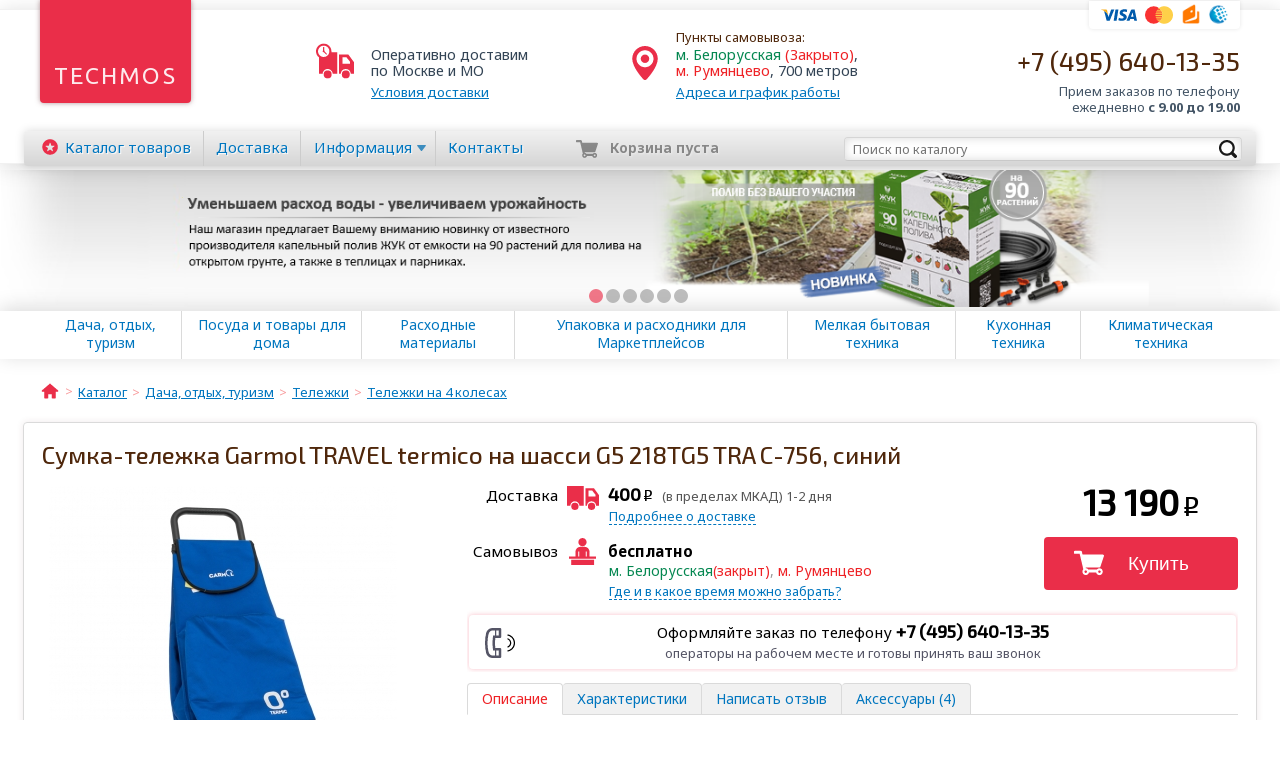

--- FILE ---
content_type: text/html; charset=utf-8
request_url: http://www.techmos.ru/catalog/telegki/~garmol-travel-termico-na-shassi-g5-218tg5-tra-c-756-siniy/
body_size: 10905
content:
<!DOCTYPE html>
<html lang="ru" ng-app="techmos" ng-strict-di>
<head>
    <meta charset="UTF-8">
    <title>Сумка-тележка Garmol TRAVEL termico на шасси G5 218TG5 TRA C-756, синий купить недорого</title>
            <meta name="keywords" content="хозяйственная складная двухколесная четырехколесная шестиколесная сумка-тележка Magna Cart магна карт Рыжий кот купить интернет-магазин - Сумка-тележка Garmol TRAVEL termico на шасси G5 218TG5 TRA C-756, синий">
                <meta name="description" content="Сумка-тележка Garmol TRAVEL termico на шасси G5 218TG5 TRA C-756, синий - Объем сумки: 55 л. Грузоподъёмность: 40 кг, с термоотсеком 33х33х7см. Доставка по Москве и МО, самовывоз м. Румянцево.">
        <link rel="shortcut icon" href="/favicon.ico" type="image/x-icon">
    <link rel="canonical" href="http://www.techmos.ru/catalog/telegki/~garmol-travel-termico-na-shassi-g5-218tg5-tra-c-756-siniy/">
            <meta http-equiv="X-UA-Compatible" content="IE=edge">
    <meta name="viewport" content="width=device-width, initial-scale=1">
    <meta name='yandex-verification' content='4d681aafad960a65'>
    <meta name="twitter:card" content="Сумка-тележка Garmol TRAVEL termico на шасси G5 218TG5 TRA C-756, синий - Объем сумки: 55 л. Грузоподъёмность: 40 кг, с термоотсеком 33х33х7см. Доставка по Москве и МО, самовывоз м. Румянцево.">
    <meta name="twitter:site" content="Интернет-магазин бытовой техники «Техмос»">
    <meta name="twitter:title" content="Сумка-тележка Garmol TRAVEL termico на шасси G5 218TG5 TRA C-756, синий купить недорого">
    <meta name="twitter:description" content="Сумка-тележка Garmol TRAVEL termico на шасси G5 218TG5 TRA C-756, синий - Объем сумки: 55 л. Грузоподъёмность: 40 кг, с термоотсеком 33х33х7см. Доставка по Москве и МО, самовывоз м. Румянцево.">
    <meta name="og:title" content="Сумка-тележка Garmol TRAVEL termico на шасси G5 218TG5 TRA C-756, синий купить недорого">
    <meta name="og:description" content="Сумка-тележка Garmol TRAVEL termico на шасси G5 218TG5 TRA C-756, синий - Объем сумки: 55 л. Грузоподъёмность: 40 кг, с термоотсеком 33х33х7см. Доставка по Москве и МО, самовывоз м. Румянцево.">
    <meta name="og:site_name" content="Интернет-магазин бытовой техники «Техмос»">
    <meta name="og:url" content="https://www.techmos.ru/catalog/telegki/~garmol-travel-termico-na-shassi-g5-218tg5-tra-c-756-siniy/">
    <meta property="og:image" content="https://www.techmos.ru/catalog-images/enlarge/55/t8i522m2ltmjyja25869.jpg">
    <meta name="og:type" content="product">
    <link rel="stylesheet" href="/bundle/combined.css">
    <script>
    (function(i,s,o,g,r,a,m){i['GoogleAnalyticsObject']=r;i[r]=i[r]||function(){
            (i[r].q=i[r].q||[]).push(arguments)},i[r].l=1*new Date();a=s.createElement(o),
        m=s.getElementsByTagName(o)[0];a.async=1;a.src=g;m.parentNode.insertBefore(a,m)
    })(window,document,'script','//www.google-analytics.com/analytics.js','ga');
    ga('create', 'UA-25291768-1', 'techmos.ru');
    ga('send', 'pageview');
</script>
                	
	<style>
	   #rh-badge.rh-left .rh-inner {
		  left: -100px;
		}

		.rc-inactive #rc-phone-back {
		  right: -100px;
		}
		
		#rh-copy {

		display:none !important;

		}

		#rc-copyright {

		  display:none !important;

		}

		#rc-popup-copyright-wrap {

		display:none !important;

		}
	</style>
	
	<!-- RedHelper -->
	<script id="rhlpscrtg" type="text/javascript" charset="utf-8" async="async" 
			src="https://web.redhelper.ru/service/main.js?c=techmos">
	</script>
	<!--/Redhelper -->
	
	
	<!-- VK Retargeting -->
	<script type="text/javascript">(window.Image ? (new Image()) : document.createElement('img')).src = 'https://vk.com/rtrg?p=VK-RTRG-40801-aeYTU';</script>
	<!-- /VK Retargeting -->

</head>
<body  ajax-loading-status loading="false">

<!-- Yandex.Metrika counter -->
<script type="text/javascript" >
   (function(m,e,t,r,i,k,a){m[i]=m[i]||function(){(m[i].a=m[i].a||[]).push(arguments)};
   m[i].l=1*new Date();k=e.createElement(t),a=e.getElementsByTagName(t)[0],k.async=1,k.src=r,a.parentNode.insertBefore(k,a)})
   (window, document, "script", "https://mc.yandex.ru/metrika/tag.js", "ym");

   ym(4909765, "init", {
        id:4909765,
        clickmap:true,
        trackLinks:true,
        accurateTrackBounce:true,
        webvisor:true,
        ecommerce:"dataLayer"
   });
</script>
<noscript><div><img src="https://mc.yandex.ru/watch/4909765" style="position:absolute; left:-9999px;" alt="" /></div></noscript>
<!-- /Yandex.Metrika counter -->


<noscript><iframe src="//www.googletagmanager.com/ns.html?id=GTM-PTXSHB"
                  height="0" width="0" style="display:none;visibility:hidden"></iframe></noscript>
<script>(function(w,d,s,l,i){w[l]=w[l]||[];w[l].push({'gtm.start':
        new Date().getTime(),event:'gtm.js'});var f=d.getElementsByTagName(s)[0],
        j=d.createElement(s),dl=l!='dataLayer'?'&l='+l:'';j.async=true;j.src=
        '//www.googletagmanager.com/gtm.js?id='+i+dl;f.parentNode.insertBefore(j,f);
    })(window,document,'script','dataLayer','GTM-PTXSHB');</script><header class="header">
    <div class="site-width">
        <div class="logo-holder">
            <div class="logo">
                                    <a href="/" title="На главную страницу">Techmos</a>
                            </div>
        </div>
        <div class="delivery-info">
            <div class="icon"></div>
            <div class="text">
                <span class="mobile-hide">Оперативно</span>
                <span class="mobile-capitalize">доставим</span> <br>
                по&nbsp;Москве&nbsp;и&nbsp;МО
                <a href="/dostavka/" class="link">Условия доставки</a>
            </div>
        </div>
        <div class="pickup-info">
            <div class="icon"></div>
            <div class="text">
                <h3>Пункты самовывоза:</h3>
                <ul>
                    <li><span class="green">м. Белорусская</span> <span class="red">(Закрыто)</span>,</li>
                    <li><span class="red">м. Румянцево</span>, 700 метров</li>
                </ul>
                <a href="/contacts/" class="link">
                    Адреса и&nbsp;график&nbsp;работы
                </a>
            </div>
        </div>
        <div>
            <ul class="payment-list">
                <li class="visa" title="Мы принимаем к оплате карты Visa"></li>
                <li class="master" title="Мы принимаем к оплате карты MasterCard"></li>
                <li class="ym" title="Мы принимаем к оплате Яндекс.Деньги"></li>
                <li class="wm" title="Мы принимаем к оплате Webmoney"></li>
            </ul>
            <div class="phone">
                <div class="number"><a href="tel:+7 (495) 640-13-35 ">+7 (495) 640-13-35 </a></div>
                <div class="time">Прием заказов по телефону<br> <span class="nowrap">ежедневно <b>с 9.00 до 19.00</b></span></div>
            </div>
        </div>
    </div>
</header>
<nav class="nav-bar" fixed-bar>
    <ul class="main-menu" ng-controller="mainMenu">
                                    <li ng-click="showCatalog($event)"
                    class="catalog-item"                    ng-class="{'catalog-item-opened': !showCatalogItems}">
                                            <a href="/catalog/" ng-click="showCatalog($event)">Каталог<span class="second-word"> товаров</span></a>
                                    </li>
                                                <li ng-click="showCatalog($event)"
                                        ng-class="{'catalog-item-opened': !showCatalogItems}">
                                            <a href="/dostavka/">Доставка</a>
                                    </li>
                                                <li ng-class="{dropdown: true, opened: showDropDown}">
                    <a href="" ng-click="toggleDropDown()">Информация</a>
                    <ul ng-show="showDropDown" class="animate" ng-cloak>
                                                    <li><a href="/about/">О компании</a></li>
                                                    <li><a href="/garantija/">Гарантия</a></li>
                                                    <li><a href="/kak-kupit/">Как купить</a></li>
                                                    <li><a href="/articles/">Статьи</a></li>
                                                    <li><a href="/news/">Новости</a></li>
                                                    <li><a href="/blog/">Блог</a></li>
                                                    <li><a href="/info/">Оферта</a></li>
                                                    <li><a href="/blog/aktsija-raskladushki-i-kresla-medved-s-besplatnoj-dostavkoj/">Акция. Раскладушки и кресла Ме</a></li>
                                            </ul>
                </li>
                                                <li ng-click="showCatalog($event)"
                                        ng-class="{'catalog-item-opened': !showCatalogItems}">
                                            <a href="/contacts/">Контакты</a>
                                    </li>
                        </ul>
        <div class="search-bar focus" catalog-search>
        <form autocomplete="off" action="/search/" method="get">
            <input type="submit" class="button" value="">
            <input type="text" class="input" name="text" placeholder="Поиск по каталогу">
        </form>
    </div>
        <div class="cart-status " ng-cloak
         ng-class="{'cart-status-empty': qty == 0, blink: blink}"
         cart-status
         ng-init="qty = 0">
        <div class="holder">
            <div class="count">{{ qty }}</div>
            <div class="icon"></div>
            <span class="empty">Корзина <span>пуста</span></span>
            <a href="https://www.techmos.ru/cart/?session_id=ps9eplescbuedtraj1qaq1hm61"
               class="link" ng-hide="cartOrderPage" reach-goal="goToCart" rel="nofollow">
                <span class="first">Перейти </span><span class="second">в</span> корзину
            </a>
            <span class="cart-sum" ng-show="cartOrderPage">
                <span class="rouble">{{ cartSum | formatPrice }}</span>
            </span>
        </div>
    </div>
</nav>    <script type="application/json" id="slider_images_data">[{"align":"center","path":"\/img\/banners\/9sede2v8voimgpb.jpg","url":"https:\/\/www.techmos.ru\/catalog\/vse-dlja-poliva\/sistemy-avtomaticheskogo-poliva\/show-juk\/"},{"align":"left","path":"\/img\/banners\/jfdvku6ephbrs7t.jpg","url":"https:\/\/www.techmos.ru\/catalog\/koncervy\/group-limonadniki\/"},{"align":"center","path":"\/img\/banners\/cn5nclzfv5mlv1x.jpg","url":"https:\/\/www.techmos.ru\/catalog\/vse-dlja-poliva\/sistemy-avtomaticheskogo-poliva\/show-akvadusya\/"},{"align":"center","path":"\/img\/banners\/17jxclrqas8y8bk.jpg","url":"https:\/\/www.techmos.ru\/catalog\/koncervy\/show-limonadnik\/"},{"align":"center","path":"\/img\/banners\/ftnp4ap41p8qzpz.jpg","url":"https:\/\/www.techmos.ru\/catalog\/gsm-\/"},{"align":"center","path":"\/img\/banners\/g7mibg4qktjgw74.jpg","url":"https:\/\/www.techmos.ru\/catalog\/obogrevateli\/gasovieobogrevateli\/~neoclima-uk-10-infrakrasnyiy\/"}]</script>
<div class="banner-holder">
    <banner-slider json-id="slider_images_data"></banner-slider>
</div>
    <div class="catalog-menu-holder shadow-block">
    <div ng-controller="catalogMenu">
        <div class="site-width" scroll-to-me="scrollToMenu" delta="-35">
            <ul class="catalog-menu" ng-class="{'catalog-menu-mobile-show': showMobileMenu}">
                                    <li ng-click="toggle($event, 1)" ng-class="{active: isActive(1)}">
                        <a href="/catalog/dacha-turizm-group/">Дача, отдых, туризм</a>
                    </li>
                                    <li ng-click="toggle($event, 7)" ng-class="{active: isActive(7)}">
                        <a href="/catalog/posuda-group/">Посуда и товары для дома</a>
                    </li>
                                    <li ng-click="toggle($event, 6)" ng-class="{active: isActive(6)}">
                        <a href="/catalog/rashodniki-group/">Расходные материалы</a>
                    </li>
                                    <li ng-click="toggle($event, 5)" ng-class="{active: isActive(5)}">
                        <a href="/catalog/krupnobit-group/">Упаковка и расходники для Маркетплейсов</a>
                    </li>
                                    <li ng-click="toggle($event, 4)" ng-class="{active: isActive(4)}">
                        <a href="/catalog/melkobit-group/">Мелкая бытовая техника</a>
                    </li>
                                    <li ng-click="toggle($event, 2)" ng-class="{active: isActive(2)}">
                        <a href="/catalog/kitchen-group/">Кухонная техника</a>
                    </li>
                                    <li ng-click="toggle($event, 3)" ng-class="{active: isActive(3)}">
                        <a href="/catalog/climate-group/">Климатическая техника</a>
                    </li>
                            </ul>
        </div>
        <div class="catalog-menu-items" ng-if="isVisible()" ng-cloak>
            <div class="site-width">
                <figure class="catalog-menu-item" ng-repeat="cat in categories">
                    <span class="img">
                        <a ng-href="{{ cat.category_url }}">
                            <img ng-src="{{ cat.image.MAIN }}" alt="{{ cat.title }}" width="{{ cat.image.width }}" height="{{cat.image.height}}">
                        </a>
                    </span>
                    <figcaption><a ng-href="{{ cat.category_url }}">{{ cat.category_name }}</a></figcaption>
                </figure>
            </div>
        </div>
    </div>
</div><div class="site-width">    <div class="breadcrumbs">
                    <div itemscope itemtype="https://data-vocabulary.org/Breadcrumb"><!--
                --><a href="/" itemprop="url" title="Главная страница" ><span itemprop="title">Главная</span></a><!--
            --></div>
                    <div itemscope itemtype="https://data-vocabulary.org/Breadcrumb"><!--
                --><a href="/catalog/" itemprop="url"  ><span itemprop="title">Каталог</span></a><!--
            --></div>
                    <div itemscope itemtype="https://data-vocabulary.org/Breadcrumb"><!--
                --><a href="/catalog/dacha-turizm-group/" itemprop="url"  ><span itemprop="title">Дача, отдых, туризм</span></a><!--
            --></div>
                    <div itemscope itemtype="https://data-vocabulary.org/Breadcrumb"><!--
                --><a href="/catalog/telegki/" itemprop="url"  ><span itemprop="title">Тележки</span></a><!--
            --></div>
                    <div itemscope itemtype="https://data-vocabulary.org/Breadcrumb"><!--
                --><a href="/catalog/telegki/group-220/" itemprop="url"  ><span itemprop="title">Тележки на 4 колесах</span></a><!--
            --></div>
            </div>
</div>

<div class="main-layout-bordered" itemscope itemtype="https://schema.org/Product">
    <div class="padding product-card">
                <h1 itemprop="name">Сумка-тележка Garmol TRAVEL termico на шасси G5 218TG5 TRA C-756, синий</h1>
                                                <div>
                                                    <script type="application/json" id="product_images_data">[{"preview":"\/catalog-images\/small\/55\/t8i522m2ltmjyja25869.jpg","normal":"\/catalog-images\/medium\/55\/t8i522m2ltmjyja25869.jpg","fullSize":"\/catalog-images\/enlarge\/55\/t8i522m2ltmjyja25869.jpg"},{"preview":"\/catalog-images\/small\/2\/7ryzg67jye1v1uf25869.jpg","normal":"\/catalog-images\/medium\/2\/7ryzg67jye1v1uf25869.jpg","fullSize":"\/catalog-images\/enlarge\/2\/7ryzg67jye1v1uf25869.jpg"},{"preview":"\/catalog-images\/small\/82\/3wx5xk6jer3cbcd25869.jpg","normal":"\/catalog-images\/medium\/82\/3wx5xk6jer3cbcd25869.jpg","fullSize":"\/catalog-images\/enlarge\/82\/3wx5xk6jer3cbcd25869.jpg"},{"preview":"\/catalog-images\/small\/47\/4bgjhm3f13b1xpu25869.jpg","normal":"\/catalog-images\/medium\/47\/4bgjhm3f13b1xpu25869.jpg","fullSize":"\/catalog-images\/enlarge\/47\/4bgjhm3f13b1xpu25869.jpg"},{"preview":"\/catalog-images\/small\/1\/ms5jcb3q362dhft25869.jpg","normal":"\/catalog-images\/medium\/1\/ms5jcb3q362dhft25869.jpg","fullSize":"\/catalog-images\/enlarge\/1\/ms5jcb3q362dhft25869.jpg"},{"preview":"\/catalog-images\/small\/59\/pa47w7lw9wx7lr725869.jpg","normal":"\/catalog-images\/medium\/59\/pa47w7lw9wx7lr725869.jpg","fullSize":"\/catalog-images\/enlarge\/59\/pa47w7lw9wx7lr725869.jpg"},{"preview":"\/catalog-images\/small\/20\/kcqvmtmoyo2g3u125869.jpg","normal":"\/catalog-images\/medium\/20\/kcqvmtmoyo2g3u125869.jpg","fullSize":"\/catalog-images\/enlarge\/20\/kcqvmtmoyo2g3u125869.jpg"},{"preview":"\/catalog-images\/small\/78\/55y1bkxkgur2mx925869.jpg","normal":"\/catalog-images\/medium\/78\/55y1bkxkgur2mx925869.jpg","fullSize":"\/catalog-images\/enlarge\/78\/55y1bkxkgur2mx925869.jpg"},{"preview":"\/catalog-images\/small\/12\/xzx1fkh9p99fxrv25869.jpg","normal":"\/catalog-images\/medium\/12\/xzx1fkh9p99fxrv25869.jpg","fullSize":"\/catalog-images\/enlarge\/12\/xzx1fkh9p99fxrv25869.jpg"}]</script>
<div class="col-left" ng-controller="productGallery" ng-init="init('product_images_data')">
    <div class="arrow-rounded reverse mobile-preview-arrow left" id="mobile_preview_prev"></div>
    <div class="arrow-rounded reverse mobile-preview-arrow right" id="mobile_preview_next"></div>
    <div class="carousel-holder">
        <div class="owl-carousel"
             owl-carousel
             prev="#mobile_preview_prev"
             next="#mobile_preview_next"
             single-item="true"
             current-index="currentIndex"
             on-change="changeTo(currentIndex)"
        >
            <div class="img-holder" ng-repeat="img in ::images track by $index">
                <div>
                    <img ng-src="{{img.normal}}" ng-click="enlarge()">
                </div>
            </div>
        </div>
    </div>
                        <link itemprop="image" href="/catalog-images/enlarge/55/t8i522m2ltmjyja25869.jpg">
                    <link itemprop="image" href="/catalog-images/enlarge/2/7ryzg67jye1v1uf25869.jpg">
                    <link itemprop="image" href="/catalog-images/enlarge/82/3wx5xk6jer3cbcd25869.jpg">
                    <link itemprop="image" href="/catalog-images/enlarge/47/4bgjhm3f13b1xpu25869.jpg">
                    <link itemprop="image" href="/catalog-images/enlarge/1/ms5jcb3q362dhft25869.jpg">
                    <link itemprop="image" href="/catalog-images/enlarge/59/pa47w7lw9wx7lr725869.jpg">
                    <link itemprop="image" href="/catalog-images/enlarge/20/kcqvmtmoyo2g3u125869.jpg">
                    <link itemprop="image" href="/catalog-images/enlarge/78/55y1bkxkgur2mx925869.jpg">
                    <link itemprop="image" href="/catalog-images/enlarge/12/xzx1fkh9p99fxrv25869.jpg">
                        <div class="product-preview-carousel">
            <div class="arrow-rounded left carousel-preview-arrow" id="product_preview_prev"></div>
            <div class="arrow-rounded right carousel-preview-arrow" id="product_preview_next"></div>
            <div class="image-previews">
                <div class="owl-carousel"
                     owl-carousel
                     items-count="4"
                     prev="#product_preview_prev"
                     next="#product_preview_next">
                                            <div class="image-preview active"
                             ng-class="{active: isActive(0)}" ng-click="showImage($event, 0)"
                        >
                            <a href="/catalog-images/enlarge/55/t8i522m2ltmjyja25869.jpg">
                                <img src="/catalog-images/small/55/t8i522m2ltmjyja25869.jpg">
                            </a>
                        </div>
                                            <div class="image-preview "
                             ng-class="{active: isActive(1)}" ng-click="showImage($event, 1)"
                        >
                            <a href="/catalog-images/enlarge/2/7ryzg67jye1v1uf25869.jpg">
                                <img src="/catalog-images/small/2/7ryzg67jye1v1uf25869.jpg">
                            </a>
                        </div>
                                            <div class="image-preview "
                             ng-class="{active: isActive(2)}" ng-click="showImage($event, 2)"
                        >
                            <a href="/catalog-images/enlarge/82/3wx5xk6jer3cbcd25869.jpg">
                                <img src="/catalog-images/small/82/3wx5xk6jer3cbcd25869.jpg">
                            </a>
                        </div>
                                            <div class="image-preview "
                             ng-class="{active: isActive(3)}" ng-click="showImage($event, 3)"
                        >
                            <a href="/catalog-images/enlarge/47/4bgjhm3f13b1xpu25869.jpg">
                                <img src="/catalog-images/small/47/4bgjhm3f13b1xpu25869.jpg">
                            </a>
                        </div>
                                            <div class="image-preview "
                             ng-class="{active: isActive(4)}" ng-click="showImage($event, 4)"
                        >
                            <a href="/catalog-images/enlarge/1/ms5jcb3q362dhft25869.jpg">
                                <img src="/catalog-images/small/1/ms5jcb3q362dhft25869.jpg">
                            </a>
                        </div>
                                            <div class="image-preview "
                             ng-class="{active: isActive(5)}" ng-click="showImage($event, 5)"
                        >
                            <a href="/catalog-images/enlarge/59/pa47w7lw9wx7lr725869.jpg">
                                <img src="/catalog-images/small/59/pa47w7lw9wx7lr725869.jpg">
                            </a>
                        </div>
                                            <div class="image-preview "
                             ng-class="{active: isActive(6)}" ng-click="showImage($event, 6)"
                        >
                            <a href="/catalog-images/enlarge/20/kcqvmtmoyo2g3u125869.jpg">
                                <img src="/catalog-images/small/20/kcqvmtmoyo2g3u125869.jpg">
                            </a>
                        </div>
                                            <div class="image-preview "
                             ng-class="{active: isActive(7)}" ng-click="showImage($event, 7)"
                        >
                            <a href="/catalog-images/enlarge/78/55y1bkxkgur2mx925869.jpg">
                                <img src="/catalog-images/small/78/55y1bkxkgur2mx925869.jpg">
                            </a>
                        </div>
                                            <div class="image-preview "
                             ng-class="{active: isActive(8)}" ng-click="showImage($event, 8)"
                        >
                            <a href="/catalog-images/enlarge/12/xzx1fkh9p99fxrv25869.jpg">
                                <img src="/catalog-images/small/12/xzx1fkh9p99fxrv25869.jpg">
                            </a>
                        </div>
                                    </div>
            </div>
        </div>
                        </div>            <div class="col-right col-right-section-buy">
                <div class="product-buy-section">
                                                                    <div class="product-price"  itemprop="offers" itemscope itemtype="https://schema.org/Offer">
                                                            <meta itemprop="price" content="13190">
                                <meta itemprop="priceCurrency" content="RUB">
                                                                                        <link itemprop="availability" href="https://schema.org/InStock">
                                                        <b class="rouble">13&nbsp;190</b>
                        </div>
                        <div class="main-cart-button-holder">
                            <button class="button-red main-cart-button"
                                cart-button
                                product-id="25869"
                                product-price="13190"
                                primary-button="true"
                                in-cart="false"
                            >Купить</button>
                        </div>
                        <ecommerce event-category="product"
                                   event="_VIEW_DETAILS"
                                   product-id="25869"
                                   product-name="TRAVEL termico на шасси G5 218TG5 TRA C-756, синий"
                                   product-brand="Garmol"
                                   product-category="Тележки"
                                   product-price="13190">
                        </ecommerce>
                                    </div>
                                    <div class="delivery-section">
    <div class="delivery-info">
        <div class="title delivery">Доставка</div>
                                    <b class="rouble">400</b>
                                    <small>(в&nbsp;пределах&nbsp;МКАД) 1-2 дня</small><br>
            <span class="dashed-link modal-info-link" modal-window page-id="100300">Подробнее о доставке</span>
            </div>
    <div class="delivery-info">
        <div class="title pickup">Самовывоз</div>
                    <b class="free">бесплатно</b>
                <div class="metro"><span class="green">м. Белорусская</span><span class="red">(закрыт)</span>, <span class="red">м. Румянцево</span></div>
        <span class="dashed-link modal-info-link" modal-window page-id="100301">Где и в какое время можно забрать?</span>
    </div>
    </div>
                                                                                                                    <div class="call-center-opening">
                            <p>Оформляйте заказ по телефону <br> <b>+7 (495) 640-13-35 </b></p>
                            <small>операторы на рабочем месте и готовы принять ваш звонок</small>
                        </div>
                                </div>
            <div class="col-right col-right-section-desc">
                                            <section class="product-description">
                            <ul class="tabs no-select " responsive-tabs>
            <li data-target="#product_description"  >
                        Описание                    </li>
            <li data-target="#product_params"  >
                        Характеристики                    </li>
            <li data-target="#product_responses" class="hide-on-mobile" >
                        Написать отзыв                    </li>
                <li data-target="#product_accessories">Аксессуары (4)</li>
    </ul>                                                            <div id="product_description"  >
                                    <div class="cms-content" itemprop="description"><!DOCTYPE html PUBLIC "-//W3C//DTD HTML 4.0 Transitional//EN" "http://www.w3.org/TR/REC-html40/loose.dtd">
<html><head></head><body><h2>Особенности:</h2>
<ul><li><strong>Термоотсек</strong></li>
<li>складное шасси</li>
<li>внутренний карман на молнии</li>
<li>задний карман на молнии</li>
<li>сумка закрывается ползунком с веревкой и верхним клапаном на липучке</li>
<li>сумка крепится к шасси большой задней лямкой (с карманом) и верхней лямкой на липучке</li>
</ul><p> </p>
<h2>Характеристики:</h2>
<ul><li>Вес: 3 кг</li>
<li>Объем сумки: 50 л</li>
<li>Грузоподъёмность: 40 кг</li>
<li>Кол-во колес: 4</li>
<li>Диаметр колес: 15 см</li>
<li>Модель сумки: 218</li>
<li>Модель шасси: G5</li>
<li>Особенности: складное шасси</li>
</ul><p> </p>
<p><strong>Габариты тележки</strong> в разложенном виде (ВхШхД): 920x400x500мм</p>
<p>Габариты тележки в сложенном виде (ВхШхД): 1050x400x240мм</p>
<p> </p>
<p> </p>
<p><strong>Материал</strong>:</p>
<p>Сумка: нейлон;</p>
<p>- Дно сумки: МДФ;</p>
<p>- Рама: сталь;</p>
<p>- Ручка: пластик;</p></body></html>
</div>                                </div>
                                                            <div id="product_params"  >
                                    <h2 class="params-header">
    Характеристики
        Garmol    TRAVEL termico на шасси G5 218TG5 TRA C-756, синий</h2>
<table class="params">
    <tbody>
                    <tr>
                <td>Объем л</td>
                <td>50</td>
            </tr>
                    <tr>
                <td>Грузоподъемность кг</td>
                <td>40</td>
            </tr>
                    <tr>
                <td>Количество колес</td>
                <td>4</td>
            </tr>
                    <tr>
                <td>Диаметр колес см</td>
                <td>15</td>
            </tr>
                    <tr>
                <td>Наличие карманов</td>
                <td>внутренний карман на молнии
задний карман на молнии</td>
            </tr>
                    <tr>
                <td>Размеры ШВГ см</td>
                <td>40х105x24</td>
            </tr>
                    <tr>
                <td>Ступенька тележки</td>
                <td>складываетя</td>
            </tr>
                    <tr>
                <td>Высота тележки см</td>
                <td>105</td>
            </tr>
                    <tr>
                <td>Вес тележки кг</td>
                <td>3</td>
            </tr>
                    <tr>
                <td>Дно сумки</td>
                <td>жесткое</td>
            </tr>
            </tbody>
</table>
                                </div>
                                                            <div id="product_responses" class="tab-content hide-on-mobile" >
                                    <div ng-controller="responseForm"
     ng-init="hideForm = hide; justAdded = hide">
<form method="post" autocomplete="off" class="form-primary" id="response_form" ng-hide="hideForm">
    <div class="form-group" ng-class="{'form-group-error': error.name}">
        <label for="response_name" class="require">Ваше имя</label>
        <input type="text" name="response[name]" id="response_name" ng-model="require.name"
               placeholder="Укажите ваше имя или никнейм"
               focus-me="focusFirstField" scroll-to-me="focusFirstField" delta="-75">
        <div class="input-error">Необходимо указать минимум 2 символа</div>
    </div>
    <div class="form-group">
        <label for="response_header">Заголовок</label>
        <input type="text" name="response[header]" id="response_header"
               placeholder="Заголовок отзыва, например: &laquo;хорошая модель, рекомендую&raquo;">
    </div>
    <div class="form-group" ng-class="{'form-group-error': error.rating}" ng-model="rating.value" stars-control input-name="response[rating]">
        <label class="require">Оцените товар</label>
        <ul class="rating-stars">
            <li data-text="ужасная модель"></li>
            <li data-text="плохая модель"></li>
            <li data-text="обычная модель"></li>
            <li data-text="хорошая модель"></li>
            <li data-text="отличная модель"></li>
        </ul>
        <span class="rating-stars-text"></span>
        <div class="input-error stars-error">Оцените товар отметив количество звезд</div>
    </div>
    <div class="form-group">
        <label for="response_advantage">Достоинства</label>
      <textarea id="response_advantage" name="response[advantage]"
                placeholder="Укажите сильные стороны товара, его конкурентные преимущества"></textarea>
    </div>
    <div class="form-group">
        <label for="response_disadvantage">Недостатки</label>
      <textarea id="response_disadvantage" name="response[disadvantage]"
                placeholder="Укажите слабые стороны товара, его дефекты, недостатки"></textarea>
    </div>
    <div class="form-group" ng-class="{'form-group-error': error.comment}">
        <label for="response_comment" class="require">Комментарий</label>
      <textarea id="response_comment" name="response[comment]" ng-model="require.comment"
                placeholder="Расскажите о выборе товара, эксплуатации и т.п., поделитесь впечатлениями"></textarea>
        <div class="input-error">Необходимо написать минимум 10 символов</div>
    </div>
        <div class="form-group form-group-securimage" ng-class="{'form-group-error': securimageError}">
        <img id="securimage" ng-src="{{securimage}}" width="215" height="80">
        <label for="response_securimage" class="require">Введите код с картинки</label>
        <input type="text" name="response[securimage]" class="securimage-input" ng-model="require.securimage">
        <span class="dashed-link reload" ng-click="reload()">обновить картинку с кодом</span>
        <div class="input-error stars-error">Код проверки указан неверно</div>
    </div>
    <div class="button-section">
        <input type="submit" value="Отправить отзыв" class="button-red" ng-click="submit($event)">
    </div>
</form>
</div>
                                </div>
                                                                                        <div id="product_accessories">
                                    <div class="product-list row-count-3 two-col-on-narrow" children-equal-height>
            <figure >
                                                <div class="image-holder">
                <a href="/catalog/telegki/~-20822/">
                    <img src="/catalog-images/preview/6/p88v2kkv3o1zg4b20822.jpg" width="147" height="147"
                                                  alt="Сумка для тележек Elvin Style В-3 с ручками">
                </a>
            </div>
            <figcaption>
                <a href="/catalog/telegki/~-20822/" >                                            <span class="product-type">Сумка для тележек</span>
                                        Elvin Style В-3 с ручками                </a>
            </figcaption>
            <div class="brief"><span  >специально сшита под хозяйственную тележку</span></div>
            <div class="buy-section">
                                                                                                                        <button class="button-red btn-cart"
                                        cart-button
                                        product-id="20822"
                                        product-price="1100"
                                        primary-button="false"
                                                                                    accessories="true"
                                                                                in-cart="false"
                                >Купить</button>
                                                                    <div class="price">
                                        <span class="rouble">1&nbsp;100</span>
                                    </div>
                                                                                                                                                                    </div>
        </figure>
            <figure >
                                                <div class="image-holder">
                <a href="/catalog/telegki/~rossiya-pauk-7-mm-h-13-m/">
                    <img src="/catalog-images/preview/61/okqmcj2dhif5qj125371.jpg" width="147" height="147"
                                                  alt="Резинка-жгут для тележек Россия Паук 7 мм х 1, 3 м">
                </a>
            </div>
            <figcaption>
                <a href="/catalog/telegki/~rossiya-pauk-7-mm-h-13-m/" >                                            <span class="product-type">Резинка-жгут для тележек</span>
                                        Россия Паук 7 мм х 1, 3 м                </a>
            </figcaption>
            <div class="brief"><span  >Подходит для всех размеров хозяйственных сумок - тележек.</span></div>
            <div class="buy-section">
                                                                                                                        <button class="button-red btn-cart"
                                        cart-button
                                        product-id="25371"
                                        product-price="80"
                                        primary-button="false"
                                                                                    accessories="true"
                                                                                in-cart="false"
                                >Купить</button>
                                                                    <div class="price">
                                        <span class="rouble">80</span>
                                    </div>
                                                                                                                                                                    </div>
        </figure>
            <figure >
                                                <div class="image-holder">
                <a href="/catalog/telegki/~rossiya-pauk-8-mm-h-145-m/">
                    <img src="/catalog-images/preview/70/p41y5ec1a8j8lqk25771.jpg" width="147" height="147"
                                                  alt="Резинка-жгут для тележек Россия Паук 8 мм х 1, 45 м">
                </a>
            </div>
            <figcaption>
                <a href="/catalog/telegki/~rossiya-pauk-8-mm-h-145-m/" >                                            <span class="product-type">Резинка-жгут для тележек</span>
                                        Россия Паук 8 мм х 1, 45 м                </a>
            </figcaption>
            <div class="brief"><span  >Подходит для всех размеров хозяйственных сумок - тележек.</span></div>
            <div class="buy-section">
                                                                                                                        <button class="button-red btn-cart"
                                        cart-button
                                        product-id="25771"
                                        product-price="150"
                                        primary-button="false"
                                                                                    accessories="true"
                                                                                in-cart="false"
                                >Купить</button>
                                                                    <div class="price">
                                        <span class="rouble">150</span>
                                    </div>
                                                                                                                                                                    </div>
        </figure>
            <figure >
                                                <div class="image-holder">
                <a href="/catalog/telegki/~rossiya-pauk-10-mm-h-15-m/">
                    <img src="/catalog-images/preview/65/wyvxaq9iirnp8m621178.jpg" width="147" height="147"
                                                  alt="Резинка-жгут для тележек Россия Паук 10 мм х 1, 5 м">
                </a>
            </div>
            <figcaption>
                <a href="/catalog/telegki/~rossiya-pauk-10-mm-h-15-m/" >                                            <span class="product-type">Резинка-жгут для тележек</span>
                                        Россия Паук 10 мм х 1, 5 м                </a>
            </figcaption>
            <div class="brief"><span  >Подходит для всех размеров хозяйственных сумок - тележек.</span></div>
            <div class="buy-section">
                                                                                                                        <button class="button-red btn-cart"
                                        cart-button
                                        product-id="21178"
                                        product-price="150"
                                        primary-button="false"
                                                                                    accessories="true"
                                                                                in-cart="false"
                                >Купить</button>
                                                                    <div class="price">
                                        <span class="rouble">150</span>
                                    </div>
                                                                                                                                                                    </div>
        </figure>
    </div>                                </div>
                                                    </section>
                                                </div>
        </div>
    </div>
</div><footer itemscope itemtype="https://schema.org/LocalBusiness">
    <link itemprop="logo" href="https://www.techmos.ru/techmos.png">
    <div class="site-width gray-section">
        <div class="phone">
            <div class="number" itemprop="telephone"><a href="tel:+7 (495) 640-13-35 ">+7 (495) 640-13-35 </a></div>
            <div class="time" itemprop="openingHours" datetime="Mo-Su 09:00-19:00">ежедневно с 9.00 до 19.00</div>
        </div>
        <div class="link-icons">
            <a href="https://vk.com/techmos" class="i1" target="_blank"></a>
                        <a href="https://my.mail.ru/community/techmos/" class="i3" target="_blank"></a>
                                     
            <div class="title">наше сообщество</div>
        </div>
        <div class="counters">
            
        </div>
    </div>
    <div class="shadow-block">
        <div class="site-width footer-menu">
            <ul class="menu">
                <li><a href="/catalog/">Каталог товаров</a></li>
                <li><a href="/dostavka/">Доставка</a></li>
                <li><a href="/contacts/">Контакты</a></li>
            </ul>
            <div class="copyright"><span class="sign">©</span> 2015 <a itemprop="url" href="https://www.techmos.ru/"><span itemprop="name">Интернет-магазин «Techmos.ru»</span></a></div>
        </div>
        <div class="footer-address site-width">
            <div class="footer-address-item" itemprop="address" itemscope itemtype="https://schema.org/PostalAddress">
                <span itemprop="streetAddress">Румянцево дер., Киевское ш., 22-й км, корп.Е, стр. 4</span>
                <span itemprop="postalCode"> 142784</span>
                <span itemprop="addressLocality">Москва</span>
            </div>
            <div itemprop="geo" itemscope itemtype="https://schema.org/GeoCoordinates">
                <meta itemprop="latitude" content="55.634632472863366" />
                <meta itemprop="longitude" content="37.43696719408035" />
            </div>
            <div class="footer-address-item" itemprop="address" itemscope itemtype="https://schema.org/PostalAddress">
                <span itemprop="streetAddress">Приютский переулок, дом 3</span>
                <span itemprop="postalCode"> 127055</span>
                <span itemprop="addressLocality">Москва</span>
            </div>
            <div itemprop="geo" itemscope itemtype="https://schema.org/GeoCoordinates">
                <meta itemprop="latitude" content="55.7822567528617" />
                <meta itemprop="longitude" content="37.58841276168823" />
            </div>
        </div>
    </div>
</footer><div class="cart-status-mobile" ng-cloak
     ng-class="{'cart-status-empty': qty == 0}"
     cart-status
     ng-init="qty = 0">
    <div class="holder" ng-class="{blink: blink}">
        <div class="count">{{ qty }}</div>
        <div class="icon"></div>
        <a href="https://www.techmos.ru/cart/?session_id=ps9eplescbuedtraj1qaq1hm61"
           class="link" ng-hide="cartOrderPage" reach-goal="goToCart" rel="nofollow">
            Перейти в корзину</a>
        <span class="cart-sum" ng-show="cartOrderPage">
            <span class="rouble">{{ cartSum | formatPrice }}</span>
        </span>
    </div>
</div>
<sync-tabs></sync-tabs>
<up-arrow></up-arrow>
<script>
    window.CONTEXT = {
        ssid: 'ps9eplescbuedtraj1qaq1hm61',
        cartProto: 'https'
    };
</script>
<script src="https://ajax.googleapis.com/ajax/libs/jquery/2.1.4/jquery.min.js"></script>
<script src="/bundle/combined.js"></script>
    
<script type="text/javascript">(window.Image ? (new Image()) : document.createElement('img')).src = location.protocol + '//vk.com/rtrg?r=zpe*kBGuqDCg/Zk6m4354yb1NlklWEOk2s/PrysYoMK7JBwYYWQ4I*Vi9u0ASRviGfW*yJnSx/CjMXtGmefZpnTXIJXnr5zK6ZO1ImY2Hk5z2x9s439P8yM*gFn1tO2Wj9JCAs4NtWIoS0TI/uwP/Wn6OuSJs32yWKHjFENGdws-';</script><script type="text/javascript">
    var google_tag_params = {
        ecomm_prodid: '25869',
        ecomm_pagetype: 'product',
        ecomm_totalvalue: 13190    };
</script>
<script type="text/javascript">
    /* <![CDATA[ */
    var google_conversion_id = 947800582;
    var google_custom_params = window.google_tag_params;
    var google_remarketing_only = true;
    /* ]]> */
</script>
<noscript>
    <div style="display:inline;">
        <img height="1" width="1" style="border-style:none;" alt="" src="//googleads.g.doubleclick.net/pagead/viewthroughconversion/947800582/?guid=ON&amp;script=0"/>
    </div>
</noscript><script src="//cdn.polyfill.io/v2/polyfill.min.js?features=default,fetch,Promise"></script>
<!-- Всплывающее окно -->
<script>
    var imageModal = {
        'show': function(img){
            var block = document.getElementById('divImageModal');
            block.style.display = 'flex';
            var modalImg = document.getElementById('divImageModalImg');
            modalImg.src = img.src;
        }
    };
    $('.image-popup').each(function(){
        this.onclick = function(){
            imageModal.show(this);
        };
    });
</script>
<div id="divImageModal" onclick="this.style.display = 'none';">
    <img  id="divImageModalImg" src="" style="" alter="img"/>
</div>
<!-- Всплывающее окно (конец) -->
</body>
</html>

--- FILE ---
content_type: text/plain
request_url: https://www.google-analytics.com/j/collect?v=1&_v=j102&a=117326851&t=pageview&_s=1&dl=http%3A%2F%2Fwww.techmos.ru%2Fcatalog%2Ftelegki%2F~garmol-travel-termico-na-shassi-g5-218tg5-tra-c-756-siniy%2F&ul=en-us%40posix&dt=%D0%A1%D1%83%D0%BC%D0%BA%D0%B0-%D1%82%D0%B5%D0%BB%D0%B5%D0%B6%D0%BA%D0%B0%20Garmol%20TRAVEL%20termico%20%D0%BD%D0%B0%20%D1%88%D0%B0%D1%81%D1%81%D0%B8%20G5%20218TG5%20TRA%20C-756%2C%20%D1%81%D0%B8%D0%BD%D0%B8%D0%B9%20%D0%BA%D1%83%D0%BF%D0%B8%D1%82%D1%8C%20%D0%BD%D0%B5%D0%B4%D0%BE%D1%80%D0%BE%D0%B3%D0%BE&sr=1280x720&vp=1280x720&_u=IEBAAAABAAAAACAAI~&jid=423618386&gjid=1974470868&cid=1056420783.1768991416&tid=UA-25291768-1&_gid=963673050.1768991416&_r=1&_slc=1&z=62667349
body_size: -284
content:
2,cG-EL1N8L96G0